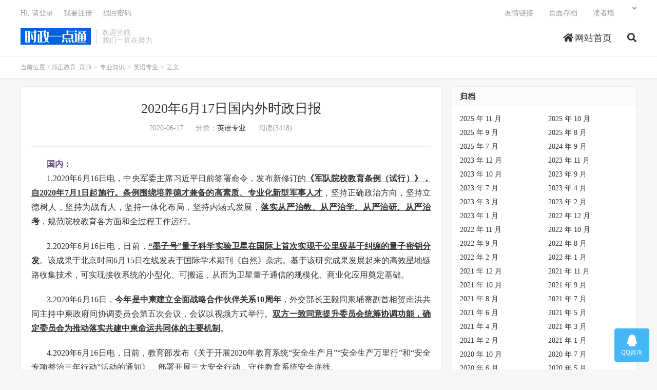

--- FILE ---
content_type: text/html; charset=UTF-8
request_url: http://www.shizheng.net/html/727.html
body_size: 11080
content:
<!DOCTYPE HTML>
<html lang="zh-CN">
<head>
<meta charset="UTF-8">
<link rel="dns-prefetch" href="//apps.bdimg.com">
<meta http-equiv="X-UA-Compatible" content="IE=edge">
<meta name="viewport" content="width=device-width, initial-scale=1.0, user-scalable=0, minimum-scale=1.0, maximum-scale=1.0">
<meta name="apple-mobile-web-app-title" content="师正教育_育师">
<meta http-equiv="Cache-Control" content="no-siteapp">
<title>2020年6月17日国内外时政日报-师正教育_育师</title>
<meta name='robots' content='max-image-preview:large' />
<link rel='stylesheet' id='wp-block-library-css' href='http://www.shizheng.net/wp-includes/css/dist/block-library/style.min.css?ver=6.4.7' type='text/css' media='all' />
<style id='classic-theme-styles-inline-css' type='text/css'>
/*! This file is auto-generated */
.wp-block-button__link{color:#fff;background-color:#32373c;border-radius:9999px;box-shadow:none;text-decoration:none;padding:calc(.667em + 2px) calc(1.333em + 2px);font-size:1.125em}.wp-block-file__button{background:#32373c;color:#fff;text-decoration:none}
</style>
<style id='global-styles-inline-css' type='text/css'>
body{--wp--preset--color--black: #000000;--wp--preset--color--cyan-bluish-gray: #abb8c3;--wp--preset--color--white: #ffffff;--wp--preset--color--pale-pink: #f78da7;--wp--preset--color--vivid-red: #cf2e2e;--wp--preset--color--luminous-vivid-orange: #ff6900;--wp--preset--color--luminous-vivid-amber: #fcb900;--wp--preset--color--light-green-cyan: #7bdcb5;--wp--preset--color--vivid-green-cyan: #00d084;--wp--preset--color--pale-cyan-blue: #8ed1fc;--wp--preset--color--vivid-cyan-blue: #0693e3;--wp--preset--color--vivid-purple: #9b51e0;--wp--preset--gradient--vivid-cyan-blue-to-vivid-purple: linear-gradient(135deg,rgba(6,147,227,1) 0%,rgb(155,81,224) 100%);--wp--preset--gradient--light-green-cyan-to-vivid-green-cyan: linear-gradient(135deg,rgb(122,220,180) 0%,rgb(0,208,130) 100%);--wp--preset--gradient--luminous-vivid-amber-to-luminous-vivid-orange: linear-gradient(135deg,rgba(252,185,0,1) 0%,rgba(255,105,0,1) 100%);--wp--preset--gradient--luminous-vivid-orange-to-vivid-red: linear-gradient(135deg,rgba(255,105,0,1) 0%,rgb(207,46,46) 100%);--wp--preset--gradient--very-light-gray-to-cyan-bluish-gray: linear-gradient(135deg,rgb(238,238,238) 0%,rgb(169,184,195) 100%);--wp--preset--gradient--cool-to-warm-spectrum: linear-gradient(135deg,rgb(74,234,220) 0%,rgb(151,120,209) 20%,rgb(207,42,186) 40%,rgb(238,44,130) 60%,rgb(251,105,98) 80%,rgb(254,248,76) 100%);--wp--preset--gradient--blush-light-purple: linear-gradient(135deg,rgb(255,206,236) 0%,rgb(152,150,240) 100%);--wp--preset--gradient--blush-bordeaux: linear-gradient(135deg,rgb(254,205,165) 0%,rgb(254,45,45) 50%,rgb(107,0,62) 100%);--wp--preset--gradient--luminous-dusk: linear-gradient(135deg,rgb(255,203,112) 0%,rgb(199,81,192) 50%,rgb(65,88,208) 100%);--wp--preset--gradient--pale-ocean: linear-gradient(135deg,rgb(255,245,203) 0%,rgb(182,227,212) 50%,rgb(51,167,181) 100%);--wp--preset--gradient--electric-grass: linear-gradient(135deg,rgb(202,248,128) 0%,rgb(113,206,126) 100%);--wp--preset--gradient--midnight: linear-gradient(135deg,rgb(2,3,129) 0%,rgb(40,116,252) 100%);--wp--preset--font-size--small: 13px;--wp--preset--font-size--medium: 20px;--wp--preset--font-size--large: 36px;--wp--preset--font-size--x-large: 42px;--wp--preset--spacing--20: 0.44rem;--wp--preset--spacing--30: 0.67rem;--wp--preset--spacing--40: 1rem;--wp--preset--spacing--50: 1.5rem;--wp--preset--spacing--60: 2.25rem;--wp--preset--spacing--70: 3.38rem;--wp--preset--spacing--80: 5.06rem;--wp--preset--shadow--natural: 6px 6px 9px rgba(0, 0, 0, 0.2);--wp--preset--shadow--deep: 12px 12px 50px rgba(0, 0, 0, 0.4);--wp--preset--shadow--sharp: 6px 6px 0px rgba(0, 0, 0, 0.2);--wp--preset--shadow--outlined: 6px 6px 0px -3px rgba(255, 255, 255, 1), 6px 6px rgba(0, 0, 0, 1);--wp--preset--shadow--crisp: 6px 6px 0px rgba(0, 0, 0, 1);}:where(.is-layout-flex){gap: 0.5em;}:where(.is-layout-grid){gap: 0.5em;}body .is-layout-flow > .alignleft{float: left;margin-inline-start: 0;margin-inline-end: 2em;}body .is-layout-flow > .alignright{float: right;margin-inline-start: 2em;margin-inline-end: 0;}body .is-layout-flow > .aligncenter{margin-left: auto !important;margin-right: auto !important;}body .is-layout-constrained > .alignleft{float: left;margin-inline-start: 0;margin-inline-end: 2em;}body .is-layout-constrained > .alignright{float: right;margin-inline-start: 2em;margin-inline-end: 0;}body .is-layout-constrained > .aligncenter{margin-left: auto !important;margin-right: auto !important;}body .is-layout-constrained > :where(:not(.alignleft):not(.alignright):not(.alignfull)){max-width: var(--wp--style--global--content-size);margin-left: auto !important;margin-right: auto !important;}body .is-layout-constrained > .alignwide{max-width: var(--wp--style--global--wide-size);}body .is-layout-flex{display: flex;}body .is-layout-flex{flex-wrap: wrap;align-items: center;}body .is-layout-flex > *{margin: 0;}body .is-layout-grid{display: grid;}body .is-layout-grid > *{margin: 0;}:where(.wp-block-columns.is-layout-flex){gap: 2em;}:where(.wp-block-columns.is-layout-grid){gap: 2em;}:where(.wp-block-post-template.is-layout-flex){gap: 1.25em;}:where(.wp-block-post-template.is-layout-grid){gap: 1.25em;}.has-black-color{color: var(--wp--preset--color--black) !important;}.has-cyan-bluish-gray-color{color: var(--wp--preset--color--cyan-bluish-gray) !important;}.has-white-color{color: var(--wp--preset--color--white) !important;}.has-pale-pink-color{color: var(--wp--preset--color--pale-pink) !important;}.has-vivid-red-color{color: var(--wp--preset--color--vivid-red) !important;}.has-luminous-vivid-orange-color{color: var(--wp--preset--color--luminous-vivid-orange) !important;}.has-luminous-vivid-amber-color{color: var(--wp--preset--color--luminous-vivid-amber) !important;}.has-light-green-cyan-color{color: var(--wp--preset--color--light-green-cyan) !important;}.has-vivid-green-cyan-color{color: var(--wp--preset--color--vivid-green-cyan) !important;}.has-pale-cyan-blue-color{color: var(--wp--preset--color--pale-cyan-blue) !important;}.has-vivid-cyan-blue-color{color: var(--wp--preset--color--vivid-cyan-blue) !important;}.has-vivid-purple-color{color: var(--wp--preset--color--vivid-purple) !important;}.has-black-background-color{background-color: var(--wp--preset--color--black) !important;}.has-cyan-bluish-gray-background-color{background-color: var(--wp--preset--color--cyan-bluish-gray) !important;}.has-white-background-color{background-color: var(--wp--preset--color--white) !important;}.has-pale-pink-background-color{background-color: var(--wp--preset--color--pale-pink) !important;}.has-vivid-red-background-color{background-color: var(--wp--preset--color--vivid-red) !important;}.has-luminous-vivid-orange-background-color{background-color: var(--wp--preset--color--luminous-vivid-orange) !important;}.has-luminous-vivid-amber-background-color{background-color: var(--wp--preset--color--luminous-vivid-amber) !important;}.has-light-green-cyan-background-color{background-color: var(--wp--preset--color--light-green-cyan) !important;}.has-vivid-green-cyan-background-color{background-color: var(--wp--preset--color--vivid-green-cyan) !important;}.has-pale-cyan-blue-background-color{background-color: var(--wp--preset--color--pale-cyan-blue) !important;}.has-vivid-cyan-blue-background-color{background-color: var(--wp--preset--color--vivid-cyan-blue) !important;}.has-vivid-purple-background-color{background-color: var(--wp--preset--color--vivid-purple) !important;}.has-black-border-color{border-color: var(--wp--preset--color--black) !important;}.has-cyan-bluish-gray-border-color{border-color: var(--wp--preset--color--cyan-bluish-gray) !important;}.has-white-border-color{border-color: var(--wp--preset--color--white) !important;}.has-pale-pink-border-color{border-color: var(--wp--preset--color--pale-pink) !important;}.has-vivid-red-border-color{border-color: var(--wp--preset--color--vivid-red) !important;}.has-luminous-vivid-orange-border-color{border-color: var(--wp--preset--color--luminous-vivid-orange) !important;}.has-luminous-vivid-amber-border-color{border-color: var(--wp--preset--color--luminous-vivid-amber) !important;}.has-light-green-cyan-border-color{border-color: var(--wp--preset--color--light-green-cyan) !important;}.has-vivid-green-cyan-border-color{border-color: var(--wp--preset--color--vivid-green-cyan) !important;}.has-pale-cyan-blue-border-color{border-color: var(--wp--preset--color--pale-cyan-blue) !important;}.has-vivid-cyan-blue-border-color{border-color: var(--wp--preset--color--vivid-cyan-blue) !important;}.has-vivid-purple-border-color{border-color: var(--wp--preset--color--vivid-purple) !important;}.has-vivid-cyan-blue-to-vivid-purple-gradient-background{background: var(--wp--preset--gradient--vivid-cyan-blue-to-vivid-purple) !important;}.has-light-green-cyan-to-vivid-green-cyan-gradient-background{background: var(--wp--preset--gradient--light-green-cyan-to-vivid-green-cyan) !important;}.has-luminous-vivid-amber-to-luminous-vivid-orange-gradient-background{background: var(--wp--preset--gradient--luminous-vivid-amber-to-luminous-vivid-orange) !important;}.has-luminous-vivid-orange-to-vivid-red-gradient-background{background: var(--wp--preset--gradient--luminous-vivid-orange-to-vivid-red) !important;}.has-very-light-gray-to-cyan-bluish-gray-gradient-background{background: var(--wp--preset--gradient--very-light-gray-to-cyan-bluish-gray) !important;}.has-cool-to-warm-spectrum-gradient-background{background: var(--wp--preset--gradient--cool-to-warm-spectrum) !important;}.has-blush-light-purple-gradient-background{background: var(--wp--preset--gradient--blush-light-purple) !important;}.has-blush-bordeaux-gradient-background{background: var(--wp--preset--gradient--blush-bordeaux) !important;}.has-luminous-dusk-gradient-background{background: var(--wp--preset--gradient--luminous-dusk) !important;}.has-pale-ocean-gradient-background{background: var(--wp--preset--gradient--pale-ocean) !important;}.has-electric-grass-gradient-background{background: var(--wp--preset--gradient--electric-grass) !important;}.has-midnight-gradient-background{background: var(--wp--preset--gradient--midnight) !important;}.has-small-font-size{font-size: var(--wp--preset--font-size--small) !important;}.has-medium-font-size{font-size: var(--wp--preset--font-size--medium) !important;}.has-large-font-size{font-size: var(--wp--preset--font-size--large) !important;}.has-x-large-font-size{font-size: var(--wp--preset--font-size--x-large) !important;}
.wp-block-navigation a:where(:not(.wp-element-button)){color: inherit;}
:where(.wp-block-post-template.is-layout-flex){gap: 1.25em;}:where(.wp-block-post-template.is-layout-grid){gap: 1.25em;}
:where(.wp-block-columns.is-layout-flex){gap: 2em;}:where(.wp-block-columns.is-layout-grid){gap: 2em;}
.wp-block-pullquote{font-size: 1.5em;line-height: 1.6;}
</style>
<link rel='stylesheet' id='_bootstrap-css' href='http://www.shizheng.net/wp-content/themes/dux/css/bootstrap.min.css?ver=7.5' type='text/css' media='all' />
<link rel='stylesheet' id='_fontawesome-css' href='http://www.shizheng.net/wp-content/themes/dux/css/font-awesome.min.css?ver=7.5' type='text/css' media='all' />
<link rel='stylesheet' id='_main-css' href='http://www.shizheng.net/wp-content/themes/dux/css/main.css?ver=7.5' type='text/css' media='all' />
<script type="text/javascript" src="http://www.shizheng.net/wp-content/themes/dux/js/libs/jquery.min.js?ver=7.5" id="jquery-js"></script>
<link rel="https://api.w.org/" href="http://www.shizheng.net/wp-json/" /><link rel="alternate" type="application/json" href="http://www.shizheng.net/wp-json/wp/v2/posts/727" /><link rel="canonical" href="http://www.shizheng.net/html/727.html" />
<link rel="alternate" type="application/json+oembed" href="http://www.shizheng.net/wp-json/oembed/1.0/embed?url=http%3A%2F%2Fwww.shizheng.net%2Fhtml%2F727.html" />
<link rel="alternate" type="text/xml+oembed" href="http://www.shizheng.net/wp-json/oembed/1.0/embed?url=http%3A%2F%2Fwww.shizheng.net%2Fhtml%2F727.html&#038;format=xml" />
<script type="text/javascript" src="http://www.shizheng.net/wp-content/plugins/UEditor-KityFormula-for-wordpress/ueditor/third-party/SyntaxHighlighter/shCore.js"></script><link type="text/css" rel="stylesheet" href=" http://www.shizheng.net/wp-content/plugins/UEditor-KityFormula-for-wordpress/ueditor/third-party/SyntaxHighlighter/shCoreDefault.css" /><meta name="keywords" content="英语专业">
<meta name="description" content="国内：1.2020年6月16日电，中央军委主席习近平日前签署命令，发布新修订的《军队院校教育条例（试行）》，自2020年7月1日起施行。条例围绕培养德才兼备的高素质、专业化新型军事人才，坚持正确政治方向，坚持立德树人，坚持为战育人，坚持一体化布局，坚持内涵式发展，落实从严治教、从严治学、从严治研、从严治考，规范院校教育">
<link rel="shortcut icon" href="http://www.shizheng.net/favicon.ico">
<!--[if lt IE 9]><script src="http://www.shizheng.net/wp-content/themes/dux/js/libs/html5.min.js"></script><![endif]-->
</head>
<body class="post-template-default single single-post postid-727 single-format-standard nav_fixed m-excerpt-cat p_indent comment-open site-layout-2 text-justify-on m-user-on">
<header class="header">
	<div class="container">
		<div class="logo"><a href="http://www.shizheng.net" title="师正教育-教师招聘考试-特岗教师招聘考试-育师"><img src="http://www.shizheng.net/wp-content/uploads/2020/03/logo-1.png" alt="师正教育-教师招聘考试-特岗教师招聘考试-育师">师正教育_育师</a></div>		<div class="brand">欢迎光临<br>我们一直在努力</div>		<ul class="site-nav site-navbar">
			<li id="menu-item-12" class="menu-item menu-item-type-custom menu-item-object-custom menu-item-home menu-item-12"><a href="http://www.shizheng.net"><i class="fa fa-home"></i>  网站首页</a></li>
							<li class="navto-search"><a href="javascript:;" class="search-show active"><i class="fa fa-search"></i></a></li>
					</ul>
				<div class="topbar">
			<ul class="site-nav topmenu">
				<li id="menu-item-40" class="menu-item menu-item-type-post_type menu-item-object-page menu-item-40"><a href="http://www.shizheng.net/links">友情链接</a></li>
<li id="menu-item-41" class="menu-item menu-item-type-post_type menu-item-object-page menu-item-41"><a href="http://www.shizheng.net/archives">页面存档</a></li>
<li id="menu-item-42" class="menu-item menu-item-type-post_type menu-item-object-page menu-item-42"><a href="http://www.shizheng.net/%e8%af%bb%e8%80%85%e5%a2%99">读者墙</a></li>
								<li class="menusns menu-item-has-children">
					<a href="javascript:;"></a>
					<ul class="sub-menu">
																	</ul>
				</li>
							</ul>
											<a rel="nofollow" href="javascript:;" class="signin-loader">Hi, 请登录</a>
				&nbsp; &nbsp; <a rel="nofollow" href="javascript:;" class="signup-loader">我要注册</a>
				&nbsp; &nbsp; <a rel="nofollow" href="http://www.shizheng.net/user">找回密码</a>
					</div>
							<i class="fa fa-bars m-icon-nav"></i>
											<a rel="nofollow" href="javascript:;" class="signin-loader m-icon-user"><i class="fa fa-user"></i></a>
						</div>
</header>
<div class="site-search">
	<div class="container">
		<form method="get" class="site-search-form" action="http://www.shizheng.net/" ><input class="search-input" name="s" type="text" placeholder="输入关键字" value="" required="required"><button class="search-btn" type="submit"><i class="fa fa-search"></i></button></form>	</div>
</div>
	<div class="breadcrumbs">
		<div class="container">当前位置：<a href="http://www.shizheng.net">师正教育_育师</a> <small>></small> <a href="http://www.shizheng.net/zhuanye">专业知识</a> <small>></small> <a href="http://www.shizheng.net/zhuanye/yingyu">英语专业</a> <small>></small> 正文</div>
	</div>
<section class="container">
	<div class="content-wrap">
	<div class="content">
				<header class="article-header">
			<h1 class="article-title"><a href="http://www.shizheng.net/html/727.html">2020年6月17日国内外时政日报</a></h1>
			<div class="article-meta">
				<span class="item">2020-06-17</span>
												<span class="item">分类：<a href="http://www.shizheng.net/zhuanye/yingyu" rel="category tag">英语专业</a></span>
				<span class="item post-views">阅读(3418)</span>								<span class="item"></span>
			</div>
		</header>
		<article class="article-content">
									<section>
<p style="margin-top: 0px; margin-bottom: 0px; padding: 0px; max-width: 100%; box-sizing: border-box; clear: both; min-height: 1em; overflow-wrap: break-word !important;"><span style="color: #5F497A;"><strong style="font-family: 宋体, SimSun; font-size: 16px;">国内：</strong></span></p>
<p><span style="font-family: 宋体, SimSun; font-size: 16px;">1.2020年6月16日电，中央军委主席习近平日前签署命令，发布新修订的<strong><span style="font-size: 16px; font-family: 宋体, SimSun; text-decoration: underline;">《军队院校教育条例（试行）》，自2020年7月1日起施行</span></strong><strong><span style="font-size: 16px; font-family: 宋体, SimSun; text-decoration: underline;">。条例围绕培养德才兼备的高素质、专业化新型军事人才</span></strong>，坚持正确政治方向，坚持立德树人，坚持为战育人，坚持一体化布局，坚持内涵式发展，<strong><span style="font-size: 16px; font-family: 宋体, SimSun; text-decoration: underline;">落实从严治教、从严治学、从严治研、从严治考</span></strong>，规范院校教育各方面和全过程工作运行。</span></p>
<p><span style="font-family: 宋体, SimSun; font-size: 16px;">2.2020年6月16日电，日前，<strong><span style="font-size: 16px; font-family: 宋体, SimSun; text-decoration: underline;">“墨子号”量子科学实验卫星在国际上首次实现千公里级基于纠缠的量子密钥分发</span></strong>。该成果于北京时间6月15日在线发表于国际学术期刊《自然》杂志。基于该研究成果发展起来的高效星地链路收集技术，可实现接收系统的小型化、可搬运，从而为卫星量子通信的规模化、商业化应用奠定基础。</span></p>
<p><span style="font-family: 宋体, SimSun; font-size: 16px;">3.2020年6月16日，<strong><span style="font-size: 16px; font-family: 宋体, SimSun; text-decoration: underline;">今年是中柬建立全面战略合作伙伴关系</span></strong><strong><span style="font-size: 16px; font-family: 宋体, SimSun; text-decoration: underline;">10周年</span></strong>，外交部长王毅同柬埔寨副首相贺南洪共同主持中柬政府间协调委员会第五次会议，会议以视频方式举行。<strong><span style="font-size: 16px; font-family: 宋体, SimSun; text-decoration: underline;">双方一致同意提升委员会统筹协调功能，确定委员会为推动落实共建中柬命运共同体的主要机制</span></strong>。</span></p>
<p><span style="font-family: 宋体, SimSun; font-size: 16px;">4.2020年6月16日电，日前，教育部发布《关于开展2020年教育系统“安全生产月”“安全生产万里行”和“安全专项整治三年行动”活动的通知》，部署开展三大安全行动，守住教育系统安全底线。</span></p>
<p><span style="font-family: 宋体, SimSun; font-size: 16px;">5.2020年6月16日，中国社会科学院中国廉政研究中心、社会科学文献出版社共同发布《反腐倡廉蓝皮书：中国反腐倡廉建设报告No.9》，其中，<strong><span style="font-size: 16px; font-family: 宋体, SimSun; text-decoration: underline;">惩治职务违法犯罪呈现六大新特点。一是信访举报量、立案数和处分数开始下降；二是主动投案数大幅增多；三是不起诉率、退查率均下降；四是惩治职务违法犯罪力度丝毫不减；五是扫黑除恶“打伞破网”力度大；六是追逃追赃成效越发明显，国际合作不断深化</span></strong>。</span></p>
<p><span style="font-family: 宋体, SimSun; font-size: 16px;">&nbsp;</span></p>
<p><span style="font-family: 宋体, SimSun; font-size: 16px; color: #5F497A;"><strong>国际：</strong></span></p>
<p><span style="font-family: 宋体, SimSun; font-size: 16px;">1.2020年6月16日电，<strong><span style="font-size: 16px; font-family: 宋体, SimSun; text-decoration: underline;">欧盟各成员国近期纷纷通过征收碳排放税等方式，鼓励新能源车型消费，支持新能源汽车的研发和市场拓展</span></strong>。截至目前，法国、德国、荷兰、意大利等22个成员国已着手建立汽车行业碳排放税制度。</span></p>
<p><span style="font-family: 宋体, SimSun; font-size: 16px;">2.2020年6月16日，朝鲜彻底炸毁了位于朝鲜开城工业园区的朝鲜韩国联络办公室大楼。</span></p>
</p>
<p style="margin-top: 0px; margin-bottom: 0px; padding: 0px; max-width: 100%; box-sizing: border-box; clear: both; min-height: 1em; overflow-wrap: break-word !important;"><span style="color: #5F497A; font-family: 宋体, SimSun; font-size: 16px;"><strong style="margin: 0px; padding: 0px; max-width: 100%; box-sizing: border-box; word-wrap: break-word !important;"><span style="color: #5F497A; font-size: 16px; font-family: 宋体, SimSun; margin: 0px; padding: 0px; max-width: 100%; box-sizing: border-box; overflow-wrap: break-word !important;">▽</span></strong></span></p>
<p style="margin-top: 0px; margin-bottom: 0px; padding: 0px; max-width: 100%; box-sizing: border-box; clear: both; min-height: 1em; overflow-wrap: break-word !important;"><span style="color: #5F497A; font-family: 宋体, SimSun; font-size: 16px;"><strong style="margin: 0px; padding: 0px; max-width: 100%; box-sizing: border-box; word-wrap: break-word !important;"><span style="color: #5F497A; font-size: 16px; font-family: 宋体, SimSun; margin: 0px; padding: 0px; max-width: 100%; box-sizing: border-box; overflow-wrap: break-word !important;"><br /></span></strong></span></p>
<p style="margin-top: 0px; margin-bottom: 0px; padding: 0px; max-width: 100%; box-sizing: border-box; clear: both; min-height: 1em; overflow-wrap: break-word !important;"><span style="color: #5F497A; font-family: 宋体, SimSun; font-size: 16px;"><strong style="margin: 0px; padding: 0px; max-width: 100%; box-sizing: border-box; word-wrap: break-word !important;"><span style="color: #5F497A; font-size: 16px; font-family: 宋体, SimSun; margin: 0px; padding: 0px; max-width: 100%; box-sizing: border-box; overflow-wrap: break-word !important;">中法合拍纪录电影《北京人》</span></strong></span></p>
<p style="margin-top: 0px; margin-bottom: 0px; padding: 0px; max-width: 100%; box-sizing: border-box; clear: both; min-height: 1em; overflow-wrap: break-word !important;"></p>
<p style="margin-top: 0px; margin-bottom: 0px; padding: 0px; max-width: 100%; box-sizing: border-box; clear: both; min-height: 1em; overflow-wrap: break-word !important;"><span style="margin: 0px; padding: 0px; max-width: 100%; box-sizing: border-box; color: #3E3E3E; font-family: 宋体, SimSun; font-size: 16px; overflow-wrap: break-word !important;">6月13日是文化和自然遗产日，中法联合出品的纪录电影<strong style="margin: 0px; padding: 0px; max-width: 100%; box-sizing: border-box; word-wrap: break-word !important;">《北京人：人类最后的秘密》</strong>在北京和巴黎举行“云启动”仪式。<strong style="margin: 0px; padding: 0px; max-width: 100%; box-sizing: border-box; word-wrap: break-word !important;">2021年是周口店“北京人”遗址发掘一百周年，也是中法文化旅游年。</strong></span></p>
<p style="margin-top: 0px; margin-bottom: 0px; padding: 0px; max-width: 100%; box-sizing: border-box; clear: both; min-height: 1em; overflow-wrap: break-word !important;"><span style="margin: 0px; padding: 0px; max-width: 100%; box-sizing: border-box; color: #3E3E3E; font-family: 宋体, SimSun; font-size: 16px; overflow-wrap: break-word !important;">&nbsp;</span></p>
<p style="margin-top: 0px; margin-bottom: 0px; padding: 0px; max-width: 100%; box-sizing: border-box; clear: both; min-height: 1em; overflow-wrap: break-word !important;"><span style="color: #5F497A; font-family: 宋体, SimSun; font-size: 16px;"><strong style="margin: 0px; padding: 0px; max-width: 100%; box-sizing: border-box; word-wrap: break-word !important;"><span style="color: #5F497A; font-family: 宋体, SimSun; margin: 0px; padding: 0px; max-width: 100%; box-sizing: border-box; font-size: 16px; overflow-wrap: break-word !important;">李克强出席第127届广交会“云开幕”仪式</span></strong></span></p>
<p style="margin-top: 0px; margin-bottom: 0px; padding: 0px; max-width: 100%; box-sizing: border-box; clear: both; min-height: 1em; overflow-wrap: break-word !important;"></p>
<p style="margin-top: 0px; margin-bottom: 0px; padding: 0px; max-width: 100%; box-sizing: border-box; clear: both; min-height: 1em; overflow-wrap: break-word !important;"><span style="margin: 0px; padding: 0px; max-width: 100%; box-sizing: border-box; color: #3E3E3E; font-family: 宋体, SimSun; font-size: 16px; overflow-wrap: break-word !important;">6月15日，中共中央政治局常委、国务院总理李克强在北京出席第127届广交会“云开幕”仪式，并巡视企业网上展厅。受新冠肺炎疫情影响，本届广交会创新方式，改在网上举办。</span></p>
<p style="margin-top: 0px; margin-bottom: 0px; padding: 0px; max-width: 100%; box-sizing: border-box; clear: both; min-height: 1em; overflow-wrap: break-word !important;"></p>
<p style="margin-top: 0px; margin-bottom: 0px; padding: 0px; max-width: 100%; box-sizing: border-box; clear: both; min-height: 1em; overflow-wrap: break-word !important;"><span style="margin: 0px; padding: 0px; max-width: 100%; box-sizing: border-box; color: #3E3E3E; font-family: 宋体, SimSun; font-size: 16px; overflow-wrap: break-word !important;">中国进出口商品交易会（简称：广交会），创办于1957年4月25日，每年春秋两季在广州举办，由商务部和广东省人民政府联合主办，中国对外贸易中心承办。<strong style="margin: 0px; padding: 0px; max-width: 100%; box-sizing: border-box; word-wrap: break-word !important;">是中国目前历史最长、层次最高、规模最大、商品种类最全、到会采购商最多且分布国别地区最广、成交效果最好的综合性国际贸易盛会，被誉为“中国第一展”。</strong></span></p>
<p style="margin-top: 0px; margin-bottom: 0px; padding: 0px; max-width: 100%; box-sizing: border-box; clear: both; min-height: 1em; overflow-wrap: break-word !important;"></p>
<p style="margin-top: 0px; margin-bottom: 0px; padding: 0px; max-width: 100%; box-sizing: border-box; clear: both; min-height: 1em; overflow-wrap: break-word !important;"><span style="margin: 0px; padding: 0px; max-width: 100%; box-sizing: border-box; color: #3E3E3E; font-family: 宋体, SimSun; font-size: 16px; overflow-wrap: break-word !important;">2020年6月15日至24日，第127届广交会在网上举办，为期10天。</span></p>
<p style="margin-top: 0px; margin-bottom: 0px; padding: 0px; max-width: 100%; box-sizing: border-box; clear: both; min-height: 1em; overflow-wrap: break-word !important;"><span style="margin: 0px; padding: 0px; max-width: 100%; box-sizing: border-box; color: #3E3E3E; font-family: 宋体, SimSun; font-size: 16px; overflow-wrap: break-word !important;">&nbsp;</span></p>
<p style="margin-top: 0px; margin-bottom: 0px; padding: 0px; max-width: 100%; box-sizing: border-box; clear: both; min-height: 1em; overflow-wrap: break-word !important;"><span style="color: #5F497A; font-family: 宋体, SimSun; font-size: 16px;"><strong style="margin: 0px; padding: 0px; max-width: 100%; box-sizing: border-box; word-wrap: break-word !important;"><span style="color: #5F497A; font-family: 宋体, SimSun; margin: 0px; padding: 0px; max-width: 100%; box-sizing: border-box; font-size: 16px; overflow-wrap: break-word !important;">《充分认识颁布实施民法典重大意义，依法更好保障人民合法权益》</span></strong></span></p>
<p style="margin-top: 0px; margin-bottom: 0px; padding: 0px; max-width: 100%; box-sizing: border-box; clear: both; min-height: 1em; overflow-wrap: break-word !important;"></p>
<p style="margin-top: 0px; margin-bottom: 0px; padding: 0px; max-width: 100%; box-sizing: border-box; clear: both; min-height: 1em; overflow-wrap: break-word !important;"><span style="margin: 0px; padding: 0px; max-width: 100%; box-sizing: border-box; color: #3E3E3E; font-family: 宋体, SimSun; font-size: 16px; overflow-wrap: break-word !important;">6月16日出版的第12期《求是》杂志发表中共中央总书记、国家主席、中央军委主席习近平的重要文章《充分认识颁布实施民法典重大意义，依法更好保障人民合法权益》。</span></p>
<p style="margin-top: 0px; margin-bottom: 0px; padding: 0px; max-width: 100%; box-sizing: border-box; clear: both; min-height: 1em; overflow-wrap: break-word !important;"></p>
<p style="margin-top: 0px; margin-bottom: 0px; padding: 0px; max-width: 100%; box-sizing: border-box; clear: both; min-height: 1em; overflow-wrap: break-word !important;"><span style="margin: 0px; padding: 0px; max-width: 100%; box-sizing: border-box; color: #3E3E3E; font-family: 宋体, SimSun; font-size: 16px; overflow-wrap: break-word !important;">文章强调，<strong style="margin: 0px; padding: 0px; max-width: 100%; box-sizing: border-box; word-wrap: break-word !important;">民法典</strong>在中国特色社会主义法律体系中具有重要地位，是一部<strong style="margin: 0px; padding: 0px; max-width: 100%; box-sizing: border-box; word-wrap: break-word !important;">固根本、稳预期、利长远</strong>的基础性法律，<strong style="margin: 0px; padding: 0px; max-width: 100%; box-sizing: border-box; word-wrap: break-word !important;">对推进全面依法治国、加快建设社会主义法治国家，对发展社会主义市场经济、巩固社会主义基本经济制度，对坚持以人民为中心的发展思想、依法维护人民权益、推动我国人权事业发展，对推进国家治理体系和治理能力现代化，都具有重大意义。</strong></span></p>
<p style="margin-top: 0px; margin-bottom: 0px; padding: 0px; max-width: 100%; box-sizing: border-box; clear: both; min-height: 1em; overflow-wrap: break-word !important;"></p>
<p style="margin-top: 0px; margin-bottom: 0px; padding: 0px; max-width: 100%; box-sizing: border-box; clear: both; min-height: 1em; overflow-wrap: break-word !important;"><span style="margin: 0px; padding: 0px; max-width: 100%; box-sizing: border-box; color: #3E3E3E; font-family: 宋体, SimSun; font-size: 16px; overflow-wrap: break-word !important;">文章指出，民法典系统整合了新中国成立70多年来长期实践形成的民事法律规范，汲取了中华民族5000多年优秀法律文化，借鉴了人类法治文明建设有益成果，<strong style="margin: 0px; padding: 0px; max-width: 100%; box-sizing: border-box; word-wrap: break-word !important;">是一部体现我国社会主义性质、符合人民利益和愿望、顺应时代发展要求的民法典，是一部体现对生命健康、财产安全、交易便利、生活幸福、人格尊严等各方面权利平等保护的民法典，是一部具有鲜明中国特色、实践特色、时代特色的民法典。</strong></span></p>
<p style="margin-top: 0px; margin-bottom: 0px; padding: 0px; max-width: 100%; box-sizing: border-box; clear: both; min-height: 1em; overflow-wrap: break-word !important;"></p>
<p style="margin-top: 0px; margin-bottom: 0px; padding: 0px; max-width: 100%; box-sizing: border-box; clear: both; min-height: 1em; overflow-wrap: break-word !important;"><span style="margin: 0px; padding: 0px; max-width: 100%; box-sizing: border-box; color: #3E3E3E; font-family: 宋体, SimSun; font-size: 16px; overflow-wrap: break-word !important;">文章指出，要加强民法典重大意义的宣传教育。<strong style="margin: 0px; padding: 0px; max-width: 100%; box-sizing: border-box; word-wrap: break-word !important;">要讲清楚，实施好民法典是坚持以人民为中心、保障人民权益实现和发展的必然要求，是发展社会主义市场经济、巩固社会主义基本经济制度的必然要求，是提高我们党治国理政水平的必然要求。</strong>民法典是全面依法治国的重要制度载体，很多规定同有关国家机关直接相关，直接涉及公民和法人的权利义务关系。民法典实施水平和效果，是衡量各级党和国家机关履行为人民服务宗旨的重要尺度。</span></p>
<p style="margin-top: 0px; margin-bottom: 0px; padding: 0px; max-width: 100%; box-sizing: border-box; clear: both; min-height: 1em; overflow-wrap: break-word !important;"></p>
<p style="margin-top: 0px; margin-bottom: 0px; padding: 0px; max-width: 100%; box-sizing: border-box; clear: both; min-height: 1em; overflow-wrap: break-word !important;"><span style="margin: 0px; padding: 0px; max-width: 100%; box-sizing: border-box; color: #3E3E3E; font-family: 宋体, SimSun; font-size: 16px; overflow-wrap: break-word !important;">文章指出，要加强民法典普法工作。广泛开展民法典普法工作，将其作为“十四五”时期普法工作的重点来抓。<strong style="margin: 0px; padding: 0px; max-width: 100%; box-sizing: border-box; word-wrap: break-word !important;">把民法典纳入国民教育体系，</strong><strong style="margin: 0px; padding: 0px; max-width: 100%; box-sizing: border-box; word-wrap: break-word !important;">加强对青少年民法典教育。</strong>聚焦民法典总则编和各分编需要把握好的核心要义和重点问题，阐释好民法典的基本原则、基本要求和一系列新规定新概念新精神。</span></p>
<p style="margin-top: 0px; margin-bottom: 0px; padding: 0px; max-width: 100%; box-sizing: border-box; clear: both; min-height: 1em; overflow-wrap: break-word !important;"><span style="margin: 0px; padding: 0px; max-width: 100%; box-sizing: border-box; color: #3E3E3E; font-family: 宋体, SimSun; font-size: 16px; overflow-wrap: break-word !important;">&nbsp;</span></p>
</section>
<section>
<p style="margin-top: 0px; margin-bottom: 0px; padding: 0px; max-width: 100%; box-sizing: border-box; clear: both; min-height: 1em; overflow-wrap: break-word !important;"><span style="color: #5F497A; font-family: 宋体, SimSun; font-size: 16px;"><strong style="margin: 0px; padding: 0px; max-width: 100%; box-sizing: border-box; word-wrap: break-word !important;"><span style="color: #5F497A; font-family: 宋体, SimSun; margin: 0px; padding: 0px; max-width: 100%; box-sizing: border-box; font-size: 16px; overflow-wrap: break-word !important;">【考点预测】</span></strong></span></p>
<p style="margin-top: 0px; margin-bottom: 0px; padding: 0px; max-width: 100%; box-sizing: border-box; clear: both; min-height: 1em; overflow-wrap: break-word !important;"></p>
</section>
<section>
<p style="margin-top: 0px; margin-bottom: 0px; padding: 0px; max-width: 100%; box-sizing: border-box; clear: both; min-height: 1em; overflow-wrap: break-word !important;"><span style="font-family: 宋体, SimSun; font-size: 16px;"><strong style="margin: 0px; padding: 0px; max-width: 100%; box-sizing: border-box; word-wrap: break-word !important;"><span style="font-size: 16px; font-family: 宋体, SimSun; margin: 0px; padding: 0px; max-width: 100%; box-sizing: border-box; color: #3E3E3E; overflow-wrap: break-word !important;">1.6月13日是文化和自然遗产日，中法联合出品的纪录电影《【】：人类最后的秘密》在北京和巴黎举行“云启动”仪式。</span></strong><br /></span></p>
<p style="margin-top: 0px; margin-bottom: 0px; padding: 0px; max-width: 100%; box-sizing: border-box; clear: both; min-height: 1em; overflow-wrap: break-word !important;"></p>
<p style="margin-top: 0px; margin-bottom: 0px; padding: 0px; max-width: 100%; box-sizing: border-box; clear: both; min-height: 1em; overflow-wrap: break-word !important;"><span style="margin: 0px; padding: 0px; max-width: 100%; box-sizing: border-box; color: #3E3E3E; font-family: 宋体, SimSun; font-size: 16px; overflow-wrap: break-word !important;">A.山顶洞人</span></p>
<p style="margin-top: 0px; margin-bottom: 0px; padding: 0px; max-width: 100%; box-sizing: border-box; clear: both; min-height: 1em; overflow-wrap: break-word !important;"><span style="margin: 0px; padding: 0px; max-width: 100%; box-sizing: border-box; color: #3E3E3E; font-family: 宋体, SimSun; font-size: 16px; overflow-wrap: break-word !important;">B.北京人</span></p>
<p style="margin-top: 0px; margin-bottom: 0px; padding: 0px; max-width: 100%; box-sizing: border-box; clear: both; min-height: 1em; overflow-wrap: break-word !important;"><span style="margin: 0px; padding: 0px; max-width: 100%; box-sizing: border-box; color: #3E3E3E; font-family: 宋体, SimSun; font-size: 16px; overflow-wrap: break-word !important;">C.元谋人</span></p>
<p style="margin-top: 0px; margin-bottom: 0px; padding: 0px; max-width: 100%; box-sizing: border-box; clear: both; min-height: 1em; overflow-wrap: break-word !important;"><span style="margin: 0px; padding: 0px; max-width: 100%; box-sizing: border-box; color: #3E3E3E; font-family: 宋体, SimSun; font-size: 16px; overflow-wrap: break-word !important;">D.蓝田人</span></p>
<p style="margin-top: 0px; margin-bottom: 0px; padding: 0px; max-width: 100%; box-sizing: border-box; clear: both; min-height: 1em; overflow-wrap: break-word !important;"></p>
<p style="margin-top: 0px; margin-bottom: 0px; padding: 0px; max-width: 100%; box-sizing: border-box; clear: both; min-height: 1em; overflow-wrap: break-word !important;"><span style="margin: 0px; padding: 0px; max-width: 100%; box-sizing: border-box; color: #A0A0A0; font-family: 宋体, SimSun; font-size: 16px; overflow-wrap: break-word !important;">【答案】B。</span></p>
<p style="margin-top: 0px; margin-bottom: 0px; padding: 0px; max-width: 100%; box-sizing: border-box; clear: both; min-height: 1em; overflow-wrap: break-word !important;"></p>
<p style="margin-top: 0px; margin-bottom: 0px; padding: 0px; max-width: 100%; box-sizing: border-box; clear: both; min-height: 1em; overflow-wrap: break-word !important;"><span style="font-family: 宋体, SimSun; font-size: 16px;"><strong style="margin: 0px; padding: 0px; max-width: 100%; box-sizing: border-box; word-wrap: break-word !important;"><span style="font-size: 16px; font-family: 宋体, SimSun; margin: 0px; padding: 0px; max-width: 100%; box-sizing: border-box; color: #3E3E3E; overflow-wrap: break-word !important;">2.（多选）6月16日出版的第12期《求是》杂志发表习近平的重要文章《充分认识颁布实施民法典重大意义，依法更好保障人民合法权益》。文章强调，民法典在中国特色社会主义法律体系中具有重要地位，是一部【】的基础性法律，</span></strong></span></p>
<p style="margin-top: 0px; margin-bottom: 0px; padding: 0px; max-width: 100%; box-sizing: border-box; clear: both; min-height: 1em; overflow-wrap: break-word !important;"></p>
<p style="margin-top: 0px; margin-bottom: 0px; padding: 0px; max-width: 100%; box-sizing: border-box; clear: both; min-height: 1em; overflow-wrap: break-word !important;"><span style="margin: 0px; padding: 0px; max-width: 100%; box-sizing: border-box; color: #3E3E3E; font-family: 宋体, SimSun; font-size: 16px; overflow-wrap: break-word !important;">A.固根本</span></p>
<p style="margin-top: 0px; margin-bottom: 0px; padding: 0px; max-width: 100%; box-sizing: border-box; clear: both; min-height: 1em; overflow-wrap: break-word !important;"><span style="margin: 0px; padding: 0px; max-width: 100%; box-sizing: border-box; color: #3E3E3E; font-family: 宋体, SimSun; font-size: 16px; overflow-wrap: break-word !important;">B.稳预期</span></p>
<p style="margin-top: 0px; margin-bottom: 0px; padding: 0px; max-width: 100%; box-sizing: border-box; clear: both; min-height: 1em; overflow-wrap: break-word !important;"><span style="margin: 0px; padding: 0px; max-width: 100%; box-sizing: border-box; color: #3E3E3E; font-family: 宋体, SimSun; font-size: 16px; overflow-wrap: break-word !important;">C.利长远</span></p>
<p style="margin-top: 0px; margin-bottom: 0px; padding: 0px; max-width: 100%; box-sizing: border-box; clear: both; min-height: 1em; overflow-wrap: break-word !important;"><span style="margin: 0px; padding: 0px; max-width: 100%; box-sizing: border-box; color: #3E3E3E; font-family: 宋体, SimSun; font-size: 16px; overflow-wrap: break-word !important;">D.保民生</span></p>
<p style="margin-top: 0px; margin-bottom: 0px; padding: 0px; max-width: 100%; box-sizing: border-box; clear: both; min-height: 1em; overflow-wrap: break-word !important;"></p>
<p style="margin-top: 0px; margin-bottom: 0px; padding: 0px; max-width: 100%; box-sizing: border-box; clear: both; min-height: 1em; overflow-wrap: break-word !important;"><span style="margin: 0px; padding: 0px; max-width: 100%; box-sizing: border-box; color: #A0A0A0; font-family: 宋体, SimSun; font-size: 16px; overflow-wrap: break-word !important;">【答案】ABC。</span></p>
</section>
					</article>
				<div class="orbui-post-footer"><b>AD：</b><strong>【推荐】</strong><a target="_blank" href="http://www.shizheng.net">时政一点通</a></div>		            <div class="post-actions">
            	<a href="javascript:;" etap="like" class="post-like action action-like" data-pid="727"><i class="fa fa-thumbs-o-up"></i>赞(<span>0</span>)</a>            	<a href="javascript:;" class="action action-rewards" data-event="rewards"><i class="fa fa-jpy"></i> 打赏</a>            	            </div>
        		<div class="post-copyright">未经允许不得转载：<a href="http://www.shizheng.net">师正教育_育师</a> &raquo; <a href="http://www.shizheng.net/html/727.html">2020年6月17日国内外时政日报</a></div>		
					<div class="action-share"><div class="bdsharebuttonbox">
<span>分享到：</span>
<a class="bds_qzone" data-cmd="qzone" title="分享到QQ空间"></a>
<a class="bds_tsina" data-cmd="tsina" title="分享到新浪微博"></a>
<a class="bds_weixin" data-cmd="weixin" title="分享到微信"></a>
<a class="bds_tqq" data-cmd="tqq" title="分享到腾讯微博"></a>
<a class="bds_sqq" data-cmd="sqq" title="分享到QQ好友"></a>
<a class="bds_bdhome" data-cmd="bdhome" title="分享到百度新首页"></a>
<a class="bds_tqf" data-cmd="tqf" title="分享到腾讯朋友"></a>
<a class="bds_youdao" data-cmd="youdao" title="分享到有道云笔记"></a>
<a class="bds_more" data-cmd="more">更多</a> <span>(</span><a class="bds_count" data-cmd="count" title="累计分享0次">0</a><span>)</span>
</div>
<script>
window._bd_share_config = {
    common: {
		"bdText"     : "",
		"bdMini"     : "2",
		"bdMiniList" : false,
		"bdPic"      : "",
		"bdStyle"    : "0",
		"bdSize"     : "24"
    },
    share: [{
        bdCustomStyle: "http://www.shizheng.net/wp-content/themes/dux/css/share.css"
    }]
}
with(document)0[(getElementsByTagName("head")[0]||body).appendChild(createElement("script")).src="http://bdimg.share.baidu.com/static/api/js/share.js?cdnversion="+~(-new Date()/36e5)];
</script></div>
		
		<div class="article-tags"></div>
		
		
		            <nav class="article-nav">
                <span class="article-nav-prev">上一篇<br><a href="http://www.shizheng.net/html/723.html" rel="prev">2020年6月16日国内外时政日报</a></span>
                <span class="article-nav-next">下一篇<br><a href="http://www.shizheng.net/html/731.html" rel="next">2020年6月18日国内外时政日报</a></span>
            </nav>
        
				<div class="relates relates-imagetext"><div class="title"><h3>热点推荐</h3></div><ul><li><a href="http://www.shizheng.net/html/9909.html"><img data-thumb="default" src="http://www.shizheng.net/wp-content/themes/dux/img/thumbnail.png" class="thumb"></a><a href="http://www.shizheng.net/html/9909.html">2021年8月1日时事政治热点+考点预测</a></li><li><a href="http://www.shizheng.net/html/7238.html"><img data-thumb="default" src="http://www.shizheng.net/wp-content/themes/dux/img/thumbnail.png" class="thumb"></a><a href="http://www.shizheng.net/html/7238.html">2021年山东省聊城市英语专业知识教师招聘考试历年真题(节选)</a></li><li><a href="http://www.shizheng.net/html/7154.html"><img data-thumb="default" src="http://www.shizheng.net/wp-content/themes/dux/img/thumbnail.png" class="thumb"></a><a href="http://www.shizheng.net/html/7154.html">2021年山东省菏泽市英语专业教师招聘考试历年真题汇编</a></li><li><a href="http://www.shizheng.net/html/7140.html"><img data-thumb="default" src="http://www.shizheng.net/wp-content/themes/dux/img/thumbnail.png" class="thumb"></a><a href="http://www.shizheng.net/html/7140.html">2019年东营市英语专业教师招聘考试英语学科知识历年真题</a></li><li><a href="http://www.shizheng.net/html/7094.html"><img data-thumb="default" src="http://www.shizheng.net/wp-content/themes/dux/img/thumbnail.png" class="thumb"></a><a href="http://www.shizheng.net/html/7094.html">2019年山东省泰安市教师招聘考试英语专业知识历年真题</a></li><li><a href="http://www.shizheng.net/html/7059.html"><img data-thumb="default" src="http://www.shizheng.net/wp-content/themes/dux/img/thumbnail.png" class="thumb"></a><a href="http://www.shizheng.net/html/7059.html">2019年山东省临沂市沂水县英语教师招聘考试历年真题</a></li><li><a href="http://www.shizheng.net/html/887.html"><img data-src="http://www.shizheng.net/wp-content/uploads/2020/04/4.18-220x150.jpeg" alt="2020年7月28日国内外时政日报-师正教育_育师" src="http://www.shizheng.net/wp-content/themes/dux/img/thumbnail.png" class="thumb"></a><a href="http://www.shizheng.net/html/887.html">2020年7月28日国内外时政日报</a></li><li><a href="http://www.shizheng.net/html/885.html"><img data-src="http://www.shizheng.net/wp-content/uploads/2020/05/5-220x150.jpg" alt="2020年7月27日国内外时政日报-师正教育_育师" src="http://www.shizheng.net/wp-content/themes/dux/img/thumbnail.png" class="thumb"></a><a href="http://www.shizheng.net/html/885.html">2020年7月27日国内外时政日报</a></li></ul></div>					</div>
	</div>
	<div class="sidebar">
<div class="widget widget_archive"><h3>归档</h3>
			<ul>
					<li><a href='http://www.shizheng.net/html/date/2025/11'>2025 年 11 月</a></li>
	<li><a href='http://www.shizheng.net/html/date/2025/10'>2025 年 10 月</a></li>
	<li><a href='http://www.shizheng.net/html/date/2025/09'>2025 年 9 月</a></li>
	<li><a href='http://www.shizheng.net/html/date/2025/08'>2025 年 8 月</a></li>
	<li><a href='http://www.shizheng.net/html/date/2025/07'>2025 年 7 月</a></li>
	<li><a href='http://www.shizheng.net/html/date/2024/09'>2024 年 9 月</a></li>
	<li><a href='http://www.shizheng.net/html/date/2023/12'>2023 年 12 月</a></li>
	<li><a href='http://www.shizheng.net/html/date/2023/11'>2023 年 11 月</a></li>
	<li><a href='http://www.shizheng.net/html/date/2023/10'>2023 年 10 月</a></li>
	<li><a href='http://www.shizheng.net/html/date/2023/09'>2023 年 9 月</a></li>
	<li><a href='http://www.shizheng.net/html/date/2023/07'>2023 年 7 月</a></li>
	<li><a href='http://www.shizheng.net/html/date/2023/04'>2023 年 4 月</a></li>
	<li><a href='http://www.shizheng.net/html/date/2023/03'>2023 年 3 月</a></li>
	<li><a href='http://www.shizheng.net/html/date/2023/02'>2023 年 2 月</a></li>
	<li><a href='http://www.shizheng.net/html/date/2023/01'>2023 年 1 月</a></li>
	<li><a href='http://www.shizheng.net/html/date/2022/12'>2022 年 12 月</a></li>
	<li><a href='http://www.shizheng.net/html/date/2022/11'>2022 年 11 月</a></li>
	<li><a href='http://www.shizheng.net/html/date/2022/10'>2022 年 10 月</a></li>
	<li><a href='http://www.shizheng.net/html/date/2022/09'>2022 年 9 月</a></li>
	<li><a href='http://www.shizheng.net/html/date/2022/08'>2022 年 8 月</a></li>
	<li><a href='http://www.shizheng.net/html/date/2022/02'>2022 年 2 月</a></li>
	<li><a href='http://www.shizheng.net/html/date/2022/01'>2022 年 1 月</a></li>
	<li><a href='http://www.shizheng.net/html/date/2021/12'>2021 年 12 月</a></li>
	<li><a href='http://www.shizheng.net/html/date/2021/11'>2021 年 11 月</a></li>
	<li><a href='http://www.shizheng.net/html/date/2021/10'>2021 年 10 月</a></li>
	<li><a href='http://www.shizheng.net/html/date/2021/09'>2021 年 9 月</a></li>
	<li><a href='http://www.shizheng.net/html/date/2021/08'>2021 年 8 月</a></li>
	<li><a href='http://www.shizheng.net/html/date/2021/07'>2021 年 7 月</a></li>
	<li><a href='http://www.shizheng.net/html/date/2021/06'>2021 年 6 月</a></li>
	<li><a href='http://www.shizheng.net/html/date/2021/05'>2021 年 5 月</a></li>
	<li><a href='http://www.shizheng.net/html/date/2021/04'>2021 年 4 月</a></li>
	<li><a href='http://www.shizheng.net/html/date/2021/03'>2021 年 3 月</a></li>
	<li><a href='http://www.shizheng.net/html/date/2021/02'>2021 年 2 月</a></li>
	<li><a href='http://www.shizheng.net/html/date/2021/01'>2021 年 1 月</a></li>
	<li><a href='http://www.shizheng.net/html/date/2020/10'>2020 年 10 月</a></li>
	<li><a href='http://www.shizheng.net/html/date/2020/07'>2020 年 7 月</a></li>
	<li><a href='http://www.shizheng.net/html/date/2020/06'>2020 年 6 月</a></li>
	<li><a href='http://www.shizheng.net/html/date/2020/05'>2020 年 5 月</a></li>
	<li><a href='http://www.shizheng.net/html/date/2020/04'>2020 年 4 月</a></li>
	<li><a href='http://www.shizheng.net/html/date/2020/03'>2020 年 3 月</a></li>
			</ul>

			</div><div class="widget widget_categories"><h3>分类</h3>
			<ul>
					<li class="cat-item cat-item-2"><a href="http://www.shizheng.net/zhuanye">专业知识</a>
</li>
	<li class="cat-item cat-item-30"><a href="http://www.shizheng.net/zhuanye/tiyu">体育专业</a>
</li>
	<li class="cat-item cat-item-32"><a href="http://www.shizheng.net/zhuanye/youer">幼儿专业</a>
</li>
	<li class="cat-item cat-item-34"><a href="http://www.shizheng.net/jiaoyulilun">教育理论</a>
</li>
	<li class="cat-item cat-item-3"><a href="http://www.shizheng.net/shitiku">时政题库</a>
</li>
	<li class="cat-item cat-item-1"><a href="http://www.shizheng.net/post">网站公告</a>
</li>
	<li class="cat-item cat-item-36"><a href="http://www.shizheng.net/zhuanye/meishu">美术专业</a>
</li>
	<li class="cat-item cat-item-29"><a href="http://www.shizheng.net/zhuanye/yingyu">英语专业</a>
</li>
	<li class="cat-item cat-item-27"><a href="http://www.shizheng.net/zhuanye/yuwen">语文专业</a>
</li>
	<li class="cat-item cat-item-33"><a href="http://www.shizheng.net/zhuanye/yinyue">音乐专业</a>
</li>
			</ul>

			</div><div class="widget widget_meta"><h3>其他操作</h3>
		<ul>
						<li><a href="http://www.shizheng.net/wp-login.php">登录</a></li>
			<li><a href="http://www.shizheng.net/feed">条目 feed</a></li>
			<li><a href="http://www.shizheng.net/comments/feed">评论 feed</a></li>

			<li><a href="https://cn.wordpress.org/">WordPress.org</a></li>
		</ul>

		</div></div></section>

<div class="branding branding-black">
	<div class="container">
		<h2>时事政治考点 更专业 更方便</h2>
		<a target="blank" class="btn btn-lg" href="/about">关于我们</a><a target="blank" class="btn btn-lg" href="/contact">联系我们</a>	</div>
</div>
<footer class="footer">
	<div class="container">
						<p>&copy; 2010-2026 &nbsp; <a href="http://www.shizheng.net">师正教育_育师</a> &nbsp; <a href="http://www.shizheng.net/sitemap.xml">网站地图</a> | <a href="https://beian.miit.gov.cn/">鲁ICP备20008454号-2</a></p>
		请求次数：43 次，加载用时：0.304 秒，内存占用：31.29 MB		<script>
var _hmt = _hmt || [];
(function() {
  var hm = document.createElement("script");
  hm.src = "https://hm.baidu.com/hm.js?04818b8a4aab64e71e969c3e34bcab57";
  var s = document.getElementsByTagName("script")[0]; 
  s.parentNode.insertBefore(hm, s);
})();
</script>
	</div>
</footer>

	<div class="rewards-popover-mask" data-event="rewards-close"></div>
	<div class="rewards-popover">
		<h3>觉得文章有用就打赏一下文章作者</h3>
		<h5>非常感谢你的打赏，我们将继续给力更多优质内容，让我们一起创建更加美好的网络世界！</h5>
				<div class="rewards-popover-item">
			<h4>支付宝扫一扫打赏</h4>
			<img src="http://www.shizheng.net/wp-content/uploads/2020/03/alipay-1.jpg">
		</div>
						<div class="rewards-popover-item">
			<h4>微信扫一扫打赏</h4>
			<img src="http://www.shizheng.net/wp-content/uploads/2020/03/wxpay-1.png">
		</div>
				<span class="rewards-popover-close" data-event="rewards-close"><i class="fa fa-close"></i></span>
	</div>

<div class="karbar karbar-rb"><ul><li><a target="_blank" href="http://wpa.qq.com/msgrd?v=3&uin=3027297&site=qq&menu=yes"><i class="fa fa-qq"></i><span>QQ咨询</span></a></li><li class="karbar-totop"><a href="javascript:(TBUI.scrollTo());"><i class="fa fa-angle-up"></i><span>回顶部</span></a></li></ul></div>
<script>window.TBUI={"www":"http:\/\/www.shizheng.net","uri":"http:\/\/www.shizheng.net\/wp-content\/themes\/dux","ajaxurl":"http:\/\/www.shizheng.net\/wp-admin\/admin-ajax.php","ver":"7.5","roll":"1 2","ajaxpager":"0","fullimage":"1","url_rp":"http:\/\/www.shizheng.net\/user","captcha":0,"captcha_appid":"","captcha_comment":1}</script>
<script type="text/javascript">SyntaxHighlighter.all();</script><script type="text/javascript" src="http://www.shizheng.net/wp-content/themes/dux/js/libs/bootstrap.min.js?ver=7.5" id="bootstrap-js"></script>
<script type="text/javascript" src="http://www.shizheng.net/wp-content/themes/dux/js/loader.js?ver=7.5" id="_loader-js"></script>
</body>
</html>